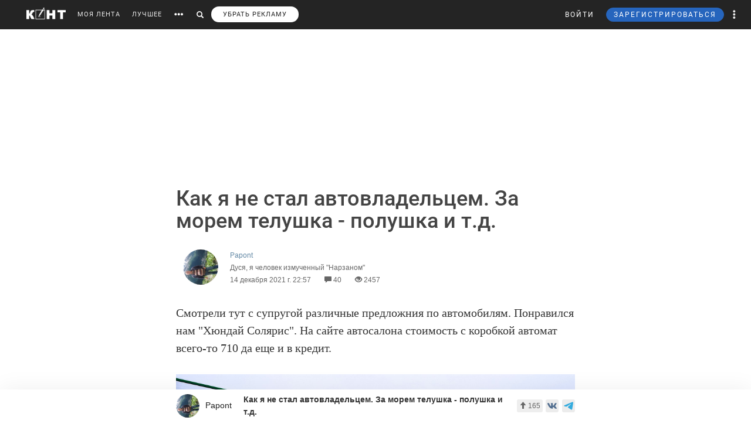

--- FILE ---
content_type: text/html; charset=utf-8
request_url: https://www.google.com/recaptcha/api2/anchor?ar=1&k=6LdKYxUTAAAAAO095-PjZUWhnP4vELdiPY33qCQe&co=aHR0cHM6Ly9jb250LndzOjQ0Mw..&hl=en&v=PoyoqOPhxBO7pBk68S4YbpHZ&size=normal&anchor-ms=20000&execute-ms=30000&cb=pnhijwkjjt74
body_size: 49334
content:
<!DOCTYPE HTML><html dir="ltr" lang="en"><head><meta http-equiv="Content-Type" content="text/html; charset=UTF-8">
<meta http-equiv="X-UA-Compatible" content="IE=edge">
<title>reCAPTCHA</title>
<style type="text/css">
/* cyrillic-ext */
@font-face {
  font-family: 'Roboto';
  font-style: normal;
  font-weight: 400;
  font-stretch: 100%;
  src: url(//fonts.gstatic.com/s/roboto/v48/KFO7CnqEu92Fr1ME7kSn66aGLdTylUAMa3GUBHMdazTgWw.woff2) format('woff2');
  unicode-range: U+0460-052F, U+1C80-1C8A, U+20B4, U+2DE0-2DFF, U+A640-A69F, U+FE2E-FE2F;
}
/* cyrillic */
@font-face {
  font-family: 'Roboto';
  font-style: normal;
  font-weight: 400;
  font-stretch: 100%;
  src: url(//fonts.gstatic.com/s/roboto/v48/KFO7CnqEu92Fr1ME7kSn66aGLdTylUAMa3iUBHMdazTgWw.woff2) format('woff2');
  unicode-range: U+0301, U+0400-045F, U+0490-0491, U+04B0-04B1, U+2116;
}
/* greek-ext */
@font-face {
  font-family: 'Roboto';
  font-style: normal;
  font-weight: 400;
  font-stretch: 100%;
  src: url(//fonts.gstatic.com/s/roboto/v48/KFO7CnqEu92Fr1ME7kSn66aGLdTylUAMa3CUBHMdazTgWw.woff2) format('woff2');
  unicode-range: U+1F00-1FFF;
}
/* greek */
@font-face {
  font-family: 'Roboto';
  font-style: normal;
  font-weight: 400;
  font-stretch: 100%;
  src: url(//fonts.gstatic.com/s/roboto/v48/KFO7CnqEu92Fr1ME7kSn66aGLdTylUAMa3-UBHMdazTgWw.woff2) format('woff2');
  unicode-range: U+0370-0377, U+037A-037F, U+0384-038A, U+038C, U+038E-03A1, U+03A3-03FF;
}
/* math */
@font-face {
  font-family: 'Roboto';
  font-style: normal;
  font-weight: 400;
  font-stretch: 100%;
  src: url(//fonts.gstatic.com/s/roboto/v48/KFO7CnqEu92Fr1ME7kSn66aGLdTylUAMawCUBHMdazTgWw.woff2) format('woff2');
  unicode-range: U+0302-0303, U+0305, U+0307-0308, U+0310, U+0312, U+0315, U+031A, U+0326-0327, U+032C, U+032F-0330, U+0332-0333, U+0338, U+033A, U+0346, U+034D, U+0391-03A1, U+03A3-03A9, U+03B1-03C9, U+03D1, U+03D5-03D6, U+03F0-03F1, U+03F4-03F5, U+2016-2017, U+2034-2038, U+203C, U+2040, U+2043, U+2047, U+2050, U+2057, U+205F, U+2070-2071, U+2074-208E, U+2090-209C, U+20D0-20DC, U+20E1, U+20E5-20EF, U+2100-2112, U+2114-2115, U+2117-2121, U+2123-214F, U+2190, U+2192, U+2194-21AE, U+21B0-21E5, U+21F1-21F2, U+21F4-2211, U+2213-2214, U+2216-22FF, U+2308-230B, U+2310, U+2319, U+231C-2321, U+2336-237A, U+237C, U+2395, U+239B-23B7, U+23D0, U+23DC-23E1, U+2474-2475, U+25AF, U+25B3, U+25B7, U+25BD, U+25C1, U+25CA, U+25CC, U+25FB, U+266D-266F, U+27C0-27FF, U+2900-2AFF, U+2B0E-2B11, U+2B30-2B4C, U+2BFE, U+3030, U+FF5B, U+FF5D, U+1D400-1D7FF, U+1EE00-1EEFF;
}
/* symbols */
@font-face {
  font-family: 'Roboto';
  font-style: normal;
  font-weight: 400;
  font-stretch: 100%;
  src: url(//fonts.gstatic.com/s/roboto/v48/KFO7CnqEu92Fr1ME7kSn66aGLdTylUAMaxKUBHMdazTgWw.woff2) format('woff2');
  unicode-range: U+0001-000C, U+000E-001F, U+007F-009F, U+20DD-20E0, U+20E2-20E4, U+2150-218F, U+2190, U+2192, U+2194-2199, U+21AF, U+21E6-21F0, U+21F3, U+2218-2219, U+2299, U+22C4-22C6, U+2300-243F, U+2440-244A, U+2460-24FF, U+25A0-27BF, U+2800-28FF, U+2921-2922, U+2981, U+29BF, U+29EB, U+2B00-2BFF, U+4DC0-4DFF, U+FFF9-FFFB, U+10140-1018E, U+10190-1019C, U+101A0, U+101D0-101FD, U+102E0-102FB, U+10E60-10E7E, U+1D2C0-1D2D3, U+1D2E0-1D37F, U+1F000-1F0FF, U+1F100-1F1AD, U+1F1E6-1F1FF, U+1F30D-1F30F, U+1F315, U+1F31C, U+1F31E, U+1F320-1F32C, U+1F336, U+1F378, U+1F37D, U+1F382, U+1F393-1F39F, U+1F3A7-1F3A8, U+1F3AC-1F3AF, U+1F3C2, U+1F3C4-1F3C6, U+1F3CA-1F3CE, U+1F3D4-1F3E0, U+1F3ED, U+1F3F1-1F3F3, U+1F3F5-1F3F7, U+1F408, U+1F415, U+1F41F, U+1F426, U+1F43F, U+1F441-1F442, U+1F444, U+1F446-1F449, U+1F44C-1F44E, U+1F453, U+1F46A, U+1F47D, U+1F4A3, U+1F4B0, U+1F4B3, U+1F4B9, U+1F4BB, U+1F4BF, U+1F4C8-1F4CB, U+1F4D6, U+1F4DA, U+1F4DF, U+1F4E3-1F4E6, U+1F4EA-1F4ED, U+1F4F7, U+1F4F9-1F4FB, U+1F4FD-1F4FE, U+1F503, U+1F507-1F50B, U+1F50D, U+1F512-1F513, U+1F53E-1F54A, U+1F54F-1F5FA, U+1F610, U+1F650-1F67F, U+1F687, U+1F68D, U+1F691, U+1F694, U+1F698, U+1F6AD, U+1F6B2, U+1F6B9-1F6BA, U+1F6BC, U+1F6C6-1F6CF, U+1F6D3-1F6D7, U+1F6E0-1F6EA, U+1F6F0-1F6F3, U+1F6F7-1F6FC, U+1F700-1F7FF, U+1F800-1F80B, U+1F810-1F847, U+1F850-1F859, U+1F860-1F887, U+1F890-1F8AD, U+1F8B0-1F8BB, U+1F8C0-1F8C1, U+1F900-1F90B, U+1F93B, U+1F946, U+1F984, U+1F996, U+1F9E9, U+1FA00-1FA6F, U+1FA70-1FA7C, U+1FA80-1FA89, U+1FA8F-1FAC6, U+1FACE-1FADC, U+1FADF-1FAE9, U+1FAF0-1FAF8, U+1FB00-1FBFF;
}
/* vietnamese */
@font-face {
  font-family: 'Roboto';
  font-style: normal;
  font-weight: 400;
  font-stretch: 100%;
  src: url(//fonts.gstatic.com/s/roboto/v48/KFO7CnqEu92Fr1ME7kSn66aGLdTylUAMa3OUBHMdazTgWw.woff2) format('woff2');
  unicode-range: U+0102-0103, U+0110-0111, U+0128-0129, U+0168-0169, U+01A0-01A1, U+01AF-01B0, U+0300-0301, U+0303-0304, U+0308-0309, U+0323, U+0329, U+1EA0-1EF9, U+20AB;
}
/* latin-ext */
@font-face {
  font-family: 'Roboto';
  font-style: normal;
  font-weight: 400;
  font-stretch: 100%;
  src: url(//fonts.gstatic.com/s/roboto/v48/KFO7CnqEu92Fr1ME7kSn66aGLdTylUAMa3KUBHMdazTgWw.woff2) format('woff2');
  unicode-range: U+0100-02BA, U+02BD-02C5, U+02C7-02CC, U+02CE-02D7, U+02DD-02FF, U+0304, U+0308, U+0329, U+1D00-1DBF, U+1E00-1E9F, U+1EF2-1EFF, U+2020, U+20A0-20AB, U+20AD-20C0, U+2113, U+2C60-2C7F, U+A720-A7FF;
}
/* latin */
@font-face {
  font-family: 'Roboto';
  font-style: normal;
  font-weight: 400;
  font-stretch: 100%;
  src: url(//fonts.gstatic.com/s/roboto/v48/KFO7CnqEu92Fr1ME7kSn66aGLdTylUAMa3yUBHMdazQ.woff2) format('woff2');
  unicode-range: U+0000-00FF, U+0131, U+0152-0153, U+02BB-02BC, U+02C6, U+02DA, U+02DC, U+0304, U+0308, U+0329, U+2000-206F, U+20AC, U+2122, U+2191, U+2193, U+2212, U+2215, U+FEFF, U+FFFD;
}
/* cyrillic-ext */
@font-face {
  font-family: 'Roboto';
  font-style: normal;
  font-weight: 500;
  font-stretch: 100%;
  src: url(//fonts.gstatic.com/s/roboto/v48/KFO7CnqEu92Fr1ME7kSn66aGLdTylUAMa3GUBHMdazTgWw.woff2) format('woff2');
  unicode-range: U+0460-052F, U+1C80-1C8A, U+20B4, U+2DE0-2DFF, U+A640-A69F, U+FE2E-FE2F;
}
/* cyrillic */
@font-face {
  font-family: 'Roboto';
  font-style: normal;
  font-weight: 500;
  font-stretch: 100%;
  src: url(//fonts.gstatic.com/s/roboto/v48/KFO7CnqEu92Fr1ME7kSn66aGLdTylUAMa3iUBHMdazTgWw.woff2) format('woff2');
  unicode-range: U+0301, U+0400-045F, U+0490-0491, U+04B0-04B1, U+2116;
}
/* greek-ext */
@font-face {
  font-family: 'Roboto';
  font-style: normal;
  font-weight: 500;
  font-stretch: 100%;
  src: url(//fonts.gstatic.com/s/roboto/v48/KFO7CnqEu92Fr1ME7kSn66aGLdTylUAMa3CUBHMdazTgWw.woff2) format('woff2');
  unicode-range: U+1F00-1FFF;
}
/* greek */
@font-face {
  font-family: 'Roboto';
  font-style: normal;
  font-weight: 500;
  font-stretch: 100%;
  src: url(//fonts.gstatic.com/s/roboto/v48/KFO7CnqEu92Fr1ME7kSn66aGLdTylUAMa3-UBHMdazTgWw.woff2) format('woff2');
  unicode-range: U+0370-0377, U+037A-037F, U+0384-038A, U+038C, U+038E-03A1, U+03A3-03FF;
}
/* math */
@font-face {
  font-family: 'Roboto';
  font-style: normal;
  font-weight: 500;
  font-stretch: 100%;
  src: url(//fonts.gstatic.com/s/roboto/v48/KFO7CnqEu92Fr1ME7kSn66aGLdTylUAMawCUBHMdazTgWw.woff2) format('woff2');
  unicode-range: U+0302-0303, U+0305, U+0307-0308, U+0310, U+0312, U+0315, U+031A, U+0326-0327, U+032C, U+032F-0330, U+0332-0333, U+0338, U+033A, U+0346, U+034D, U+0391-03A1, U+03A3-03A9, U+03B1-03C9, U+03D1, U+03D5-03D6, U+03F0-03F1, U+03F4-03F5, U+2016-2017, U+2034-2038, U+203C, U+2040, U+2043, U+2047, U+2050, U+2057, U+205F, U+2070-2071, U+2074-208E, U+2090-209C, U+20D0-20DC, U+20E1, U+20E5-20EF, U+2100-2112, U+2114-2115, U+2117-2121, U+2123-214F, U+2190, U+2192, U+2194-21AE, U+21B0-21E5, U+21F1-21F2, U+21F4-2211, U+2213-2214, U+2216-22FF, U+2308-230B, U+2310, U+2319, U+231C-2321, U+2336-237A, U+237C, U+2395, U+239B-23B7, U+23D0, U+23DC-23E1, U+2474-2475, U+25AF, U+25B3, U+25B7, U+25BD, U+25C1, U+25CA, U+25CC, U+25FB, U+266D-266F, U+27C0-27FF, U+2900-2AFF, U+2B0E-2B11, U+2B30-2B4C, U+2BFE, U+3030, U+FF5B, U+FF5D, U+1D400-1D7FF, U+1EE00-1EEFF;
}
/* symbols */
@font-face {
  font-family: 'Roboto';
  font-style: normal;
  font-weight: 500;
  font-stretch: 100%;
  src: url(//fonts.gstatic.com/s/roboto/v48/KFO7CnqEu92Fr1ME7kSn66aGLdTylUAMaxKUBHMdazTgWw.woff2) format('woff2');
  unicode-range: U+0001-000C, U+000E-001F, U+007F-009F, U+20DD-20E0, U+20E2-20E4, U+2150-218F, U+2190, U+2192, U+2194-2199, U+21AF, U+21E6-21F0, U+21F3, U+2218-2219, U+2299, U+22C4-22C6, U+2300-243F, U+2440-244A, U+2460-24FF, U+25A0-27BF, U+2800-28FF, U+2921-2922, U+2981, U+29BF, U+29EB, U+2B00-2BFF, U+4DC0-4DFF, U+FFF9-FFFB, U+10140-1018E, U+10190-1019C, U+101A0, U+101D0-101FD, U+102E0-102FB, U+10E60-10E7E, U+1D2C0-1D2D3, U+1D2E0-1D37F, U+1F000-1F0FF, U+1F100-1F1AD, U+1F1E6-1F1FF, U+1F30D-1F30F, U+1F315, U+1F31C, U+1F31E, U+1F320-1F32C, U+1F336, U+1F378, U+1F37D, U+1F382, U+1F393-1F39F, U+1F3A7-1F3A8, U+1F3AC-1F3AF, U+1F3C2, U+1F3C4-1F3C6, U+1F3CA-1F3CE, U+1F3D4-1F3E0, U+1F3ED, U+1F3F1-1F3F3, U+1F3F5-1F3F7, U+1F408, U+1F415, U+1F41F, U+1F426, U+1F43F, U+1F441-1F442, U+1F444, U+1F446-1F449, U+1F44C-1F44E, U+1F453, U+1F46A, U+1F47D, U+1F4A3, U+1F4B0, U+1F4B3, U+1F4B9, U+1F4BB, U+1F4BF, U+1F4C8-1F4CB, U+1F4D6, U+1F4DA, U+1F4DF, U+1F4E3-1F4E6, U+1F4EA-1F4ED, U+1F4F7, U+1F4F9-1F4FB, U+1F4FD-1F4FE, U+1F503, U+1F507-1F50B, U+1F50D, U+1F512-1F513, U+1F53E-1F54A, U+1F54F-1F5FA, U+1F610, U+1F650-1F67F, U+1F687, U+1F68D, U+1F691, U+1F694, U+1F698, U+1F6AD, U+1F6B2, U+1F6B9-1F6BA, U+1F6BC, U+1F6C6-1F6CF, U+1F6D3-1F6D7, U+1F6E0-1F6EA, U+1F6F0-1F6F3, U+1F6F7-1F6FC, U+1F700-1F7FF, U+1F800-1F80B, U+1F810-1F847, U+1F850-1F859, U+1F860-1F887, U+1F890-1F8AD, U+1F8B0-1F8BB, U+1F8C0-1F8C1, U+1F900-1F90B, U+1F93B, U+1F946, U+1F984, U+1F996, U+1F9E9, U+1FA00-1FA6F, U+1FA70-1FA7C, U+1FA80-1FA89, U+1FA8F-1FAC6, U+1FACE-1FADC, U+1FADF-1FAE9, U+1FAF0-1FAF8, U+1FB00-1FBFF;
}
/* vietnamese */
@font-face {
  font-family: 'Roboto';
  font-style: normal;
  font-weight: 500;
  font-stretch: 100%;
  src: url(//fonts.gstatic.com/s/roboto/v48/KFO7CnqEu92Fr1ME7kSn66aGLdTylUAMa3OUBHMdazTgWw.woff2) format('woff2');
  unicode-range: U+0102-0103, U+0110-0111, U+0128-0129, U+0168-0169, U+01A0-01A1, U+01AF-01B0, U+0300-0301, U+0303-0304, U+0308-0309, U+0323, U+0329, U+1EA0-1EF9, U+20AB;
}
/* latin-ext */
@font-face {
  font-family: 'Roboto';
  font-style: normal;
  font-weight: 500;
  font-stretch: 100%;
  src: url(//fonts.gstatic.com/s/roboto/v48/KFO7CnqEu92Fr1ME7kSn66aGLdTylUAMa3KUBHMdazTgWw.woff2) format('woff2');
  unicode-range: U+0100-02BA, U+02BD-02C5, U+02C7-02CC, U+02CE-02D7, U+02DD-02FF, U+0304, U+0308, U+0329, U+1D00-1DBF, U+1E00-1E9F, U+1EF2-1EFF, U+2020, U+20A0-20AB, U+20AD-20C0, U+2113, U+2C60-2C7F, U+A720-A7FF;
}
/* latin */
@font-face {
  font-family: 'Roboto';
  font-style: normal;
  font-weight: 500;
  font-stretch: 100%;
  src: url(//fonts.gstatic.com/s/roboto/v48/KFO7CnqEu92Fr1ME7kSn66aGLdTylUAMa3yUBHMdazQ.woff2) format('woff2');
  unicode-range: U+0000-00FF, U+0131, U+0152-0153, U+02BB-02BC, U+02C6, U+02DA, U+02DC, U+0304, U+0308, U+0329, U+2000-206F, U+20AC, U+2122, U+2191, U+2193, U+2212, U+2215, U+FEFF, U+FFFD;
}
/* cyrillic-ext */
@font-face {
  font-family: 'Roboto';
  font-style: normal;
  font-weight: 900;
  font-stretch: 100%;
  src: url(//fonts.gstatic.com/s/roboto/v48/KFO7CnqEu92Fr1ME7kSn66aGLdTylUAMa3GUBHMdazTgWw.woff2) format('woff2');
  unicode-range: U+0460-052F, U+1C80-1C8A, U+20B4, U+2DE0-2DFF, U+A640-A69F, U+FE2E-FE2F;
}
/* cyrillic */
@font-face {
  font-family: 'Roboto';
  font-style: normal;
  font-weight: 900;
  font-stretch: 100%;
  src: url(//fonts.gstatic.com/s/roboto/v48/KFO7CnqEu92Fr1ME7kSn66aGLdTylUAMa3iUBHMdazTgWw.woff2) format('woff2');
  unicode-range: U+0301, U+0400-045F, U+0490-0491, U+04B0-04B1, U+2116;
}
/* greek-ext */
@font-face {
  font-family: 'Roboto';
  font-style: normal;
  font-weight: 900;
  font-stretch: 100%;
  src: url(//fonts.gstatic.com/s/roboto/v48/KFO7CnqEu92Fr1ME7kSn66aGLdTylUAMa3CUBHMdazTgWw.woff2) format('woff2');
  unicode-range: U+1F00-1FFF;
}
/* greek */
@font-face {
  font-family: 'Roboto';
  font-style: normal;
  font-weight: 900;
  font-stretch: 100%;
  src: url(//fonts.gstatic.com/s/roboto/v48/KFO7CnqEu92Fr1ME7kSn66aGLdTylUAMa3-UBHMdazTgWw.woff2) format('woff2');
  unicode-range: U+0370-0377, U+037A-037F, U+0384-038A, U+038C, U+038E-03A1, U+03A3-03FF;
}
/* math */
@font-face {
  font-family: 'Roboto';
  font-style: normal;
  font-weight: 900;
  font-stretch: 100%;
  src: url(//fonts.gstatic.com/s/roboto/v48/KFO7CnqEu92Fr1ME7kSn66aGLdTylUAMawCUBHMdazTgWw.woff2) format('woff2');
  unicode-range: U+0302-0303, U+0305, U+0307-0308, U+0310, U+0312, U+0315, U+031A, U+0326-0327, U+032C, U+032F-0330, U+0332-0333, U+0338, U+033A, U+0346, U+034D, U+0391-03A1, U+03A3-03A9, U+03B1-03C9, U+03D1, U+03D5-03D6, U+03F0-03F1, U+03F4-03F5, U+2016-2017, U+2034-2038, U+203C, U+2040, U+2043, U+2047, U+2050, U+2057, U+205F, U+2070-2071, U+2074-208E, U+2090-209C, U+20D0-20DC, U+20E1, U+20E5-20EF, U+2100-2112, U+2114-2115, U+2117-2121, U+2123-214F, U+2190, U+2192, U+2194-21AE, U+21B0-21E5, U+21F1-21F2, U+21F4-2211, U+2213-2214, U+2216-22FF, U+2308-230B, U+2310, U+2319, U+231C-2321, U+2336-237A, U+237C, U+2395, U+239B-23B7, U+23D0, U+23DC-23E1, U+2474-2475, U+25AF, U+25B3, U+25B7, U+25BD, U+25C1, U+25CA, U+25CC, U+25FB, U+266D-266F, U+27C0-27FF, U+2900-2AFF, U+2B0E-2B11, U+2B30-2B4C, U+2BFE, U+3030, U+FF5B, U+FF5D, U+1D400-1D7FF, U+1EE00-1EEFF;
}
/* symbols */
@font-face {
  font-family: 'Roboto';
  font-style: normal;
  font-weight: 900;
  font-stretch: 100%;
  src: url(//fonts.gstatic.com/s/roboto/v48/KFO7CnqEu92Fr1ME7kSn66aGLdTylUAMaxKUBHMdazTgWw.woff2) format('woff2');
  unicode-range: U+0001-000C, U+000E-001F, U+007F-009F, U+20DD-20E0, U+20E2-20E4, U+2150-218F, U+2190, U+2192, U+2194-2199, U+21AF, U+21E6-21F0, U+21F3, U+2218-2219, U+2299, U+22C4-22C6, U+2300-243F, U+2440-244A, U+2460-24FF, U+25A0-27BF, U+2800-28FF, U+2921-2922, U+2981, U+29BF, U+29EB, U+2B00-2BFF, U+4DC0-4DFF, U+FFF9-FFFB, U+10140-1018E, U+10190-1019C, U+101A0, U+101D0-101FD, U+102E0-102FB, U+10E60-10E7E, U+1D2C0-1D2D3, U+1D2E0-1D37F, U+1F000-1F0FF, U+1F100-1F1AD, U+1F1E6-1F1FF, U+1F30D-1F30F, U+1F315, U+1F31C, U+1F31E, U+1F320-1F32C, U+1F336, U+1F378, U+1F37D, U+1F382, U+1F393-1F39F, U+1F3A7-1F3A8, U+1F3AC-1F3AF, U+1F3C2, U+1F3C4-1F3C6, U+1F3CA-1F3CE, U+1F3D4-1F3E0, U+1F3ED, U+1F3F1-1F3F3, U+1F3F5-1F3F7, U+1F408, U+1F415, U+1F41F, U+1F426, U+1F43F, U+1F441-1F442, U+1F444, U+1F446-1F449, U+1F44C-1F44E, U+1F453, U+1F46A, U+1F47D, U+1F4A3, U+1F4B0, U+1F4B3, U+1F4B9, U+1F4BB, U+1F4BF, U+1F4C8-1F4CB, U+1F4D6, U+1F4DA, U+1F4DF, U+1F4E3-1F4E6, U+1F4EA-1F4ED, U+1F4F7, U+1F4F9-1F4FB, U+1F4FD-1F4FE, U+1F503, U+1F507-1F50B, U+1F50D, U+1F512-1F513, U+1F53E-1F54A, U+1F54F-1F5FA, U+1F610, U+1F650-1F67F, U+1F687, U+1F68D, U+1F691, U+1F694, U+1F698, U+1F6AD, U+1F6B2, U+1F6B9-1F6BA, U+1F6BC, U+1F6C6-1F6CF, U+1F6D3-1F6D7, U+1F6E0-1F6EA, U+1F6F0-1F6F3, U+1F6F7-1F6FC, U+1F700-1F7FF, U+1F800-1F80B, U+1F810-1F847, U+1F850-1F859, U+1F860-1F887, U+1F890-1F8AD, U+1F8B0-1F8BB, U+1F8C0-1F8C1, U+1F900-1F90B, U+1F93B, U+1F946, U+1F984, U+1F996, U+1F9E9, U+1FA00-1FA6F, U+1FA70-1FA7C, U+1FA80-1FA89, U+1FA8F-1FAC6, U+1FACE-1FADC, U+1FADF-1FAE9, U+1FAF0-1FAF8, U+1FB00-1FBFF;
}
/* vietnamese */
@font-face {
  font-family: 'Roboto';
  font-style: normal;
  font-weight: 900;
  font-stretch: 100%;
  src: url(//fonts.gstatic.com/s/roboto/v48/KFO7CnqEu92Fr1ME7kSn66aGLdTylUAMa3OUBHMdazTgWw.woff2) format('woff2');
  unicode-range: U+0102-0103, U+0110-0111, U+0128-0129, U+0168-0169, U+01A0-01A1, U+01AF-01B0, U+0300-0301, U+0303-0304, U+0308-0309, U+0323, U+0329, U+1EA0-1EF9, U+20AB;
}
/* latin-ext */
@font-face {
  font-family: 'Roboto';
  font-style: normal;
  font-weight: 900;
  font-stretch: 100%;
  src: url(//fonts.gstatic.com/s/roboto/v48/KFO7CnqEu92Fr1ME7kSn66aGLdTylUAMa3KUBHMdazTgWw.woff2) format('woff2');
  unicode-range: U+0100-02BA, U+02BD-02C5, U+02C7-02CC, U+02CE-02D7, U+02DD-02FF, U+0304, U+0308, U+0329, U+1D00-1DBF, U+1E00-1E9F, U+1EF2-1EFF, U+2020, U+20A0-20AB, U+20AD-20C0, U+2113, U+2C60-2C7F, U+A720-A7FF;
}
/* latin */
@font-face {
  font-family: 'Roboto';
  font-style: normal;
  font-weight: 900;
  font-stretch: 100%;
  src: url(//fonts.gstatic.com/s/roboto/v48/KFO7CnqEu92Fr1ME7kSn66aGLdTylUAMa3yUBHMdazQ.woff2) format('woff2');
  unicode-range: U+0000-00FF, U+0131, U+0152-0153, U+02BB-02BC, U+02C6, U+02DA, U+02DC, U+0304, U+0308, U+0329, U+2000-206F, U+20AC, U+2122, U+2191, U+2193, U+2212, U+2215, U+FEFF, U+FFFD;
}

</style>
<link rel="stylesheet" type="text/css" href="https://www.gstatic.com/recaptcha/releases/PoyoqOPhxBO7pBk68S4YbpHZ/styles__ltr.css">
<script nonce="Pbz5TtVQ3pyo3KFUYDEyTw" type="text/javascript">window['__recaptcha_api'] = 'https://www.google.com/recaptcha/api2/';</script>
<script type="text/javascript" src="https://www.gstatic.com/recaptcha/releases/PoyoqOPhxBO7pBk68S4YbpHZ/recaptcha__en.js" nonce="Pbz5TtVQ3pyo3KFUYDEyTw">
      
    </script></head>
<body><div id="rc-anchor-alert" class="rc-anchor-alert"></div>
<input type="hidden" id="recaptcha-token" value="[base64]">
<script type="text/javascript" nonce="Pbz5TtVQ3pyo3KFUYDEyTw">
      recaptcha.anchor.Main.init("[\x22ainput\x22,[\x22bgdata\x22,\x22\x22,\[base64]/[base64]/[base64]/ZyhXLGgpOnEoW04sMjEsbF0sVywwKSxoKSxmYWxzZSxmYWxzZSl9Y2F0Y2goayl7RygzNTgsVyk/[base64]/[base64]/[base64]/[base64]/[base64]/[base64]/[base64]/bmV3IEJbT10oRFswXSk6dz09Mj9uZXcgQltPXShEWzBdLERbMV0pOnc9PTM/bmV3IEJbT10oRFswXSxEWzFdLERbMl0pOnc9PTQ/[base64]/[base64]/[base64]/[base64]/[base64]\\u003d\x22,\[base64]\x22,\x22aAHCtVRxw47Ct3obwqMKw4bCpg/Dn8KhTB89wrsHwo4qS8O1w7hFw5jDqsK8EB8McVoMdigeAz7DtMOLKURSw5fDhcOrw7LDk8Oiw7B1w7zCj8OMw6zDgMO9NWBpw7dQFsOVw5/[base64]/DjMOiwqVreMO4KCdZNMKtcUhfwqwxwonDkGRUWnbDgDzDkcKdMsKOwrnCsHRkXcOcwoxucMKdDS3Di2gcA3gWKmPChMObw5XDiMKuworDqsOFccKEUm4bw6TCk0tbwo8+csKve33CpMKMwo/Ci8O6w6TDrMOAHcKFH8O5w4zCsTfCrMK4w6VManp+wp7DjsOxcsOJNsKuHsKvwrgyKF4UYQBcQ2DDlhHDiGzCncKbwr/CtGnDgsOYYMKhZ8O9ERwbwro3NE8Lwq0owq3Cg8OCwohtR2/Dk8O5wpvCqEXDt8OlwqxfeMOwwrZEGcOMVwXCuQV8wr1lRn7DqD7CmTXCisOtP8KmIW7DrMOswqLDjkZ4w6zCjcOWwqHCuMOnV8KWDUldKMKPw7hoCxzCpVXCt2bDrcOpNXcmwplsQAFpf8K2wpXCvsO+UVDCnxE9WCw8EH/DlWsiLDbDuXzDqBpaHF/Cu8O+wpjDqsKIwqLCi3UYw6bCpcKEwpc7DcOqV8Khw4oFw4RCw4vDtsOFwphYH1NKQcKLWioow755wqFTfileaw7CunjCpcKXwrJdAi8fwqjCusOYw4oMw5DCh8OMwrUgWsOGdnrDlgQJUHLDiHrDhsO/wq0owqhMKRpBwofCnjxfR1lXWMORw4jDsDrDkMOADcORFRZMeWDCiHzClMOyw7DCuRnClcK/MsKuw6cmw5bDjsOIw7x7BcOnFcOCw5DCrCVnJwfDjBHCoG/DkcK1eMOvIQo3w4B5LGrCtcKPOcKOw7clwpscw6kUwoPDv8KXwp7Ds00POU/[base64]/wqBvV8Okwq/CuQwrwocJThtEwqDCuVPDvcKWXMOHw4zDnToBeBjDrWNjfU7Dj3tew6YORcO7wqNRfMKQwqwdwpo/GMKQWsKzwqDDtcKmwrwhC1nDrALCsEUtZ2wNw5pPwoTCiMKjw5YYR8O3w73ClC3CjwvDuFnDjMKVw59Lw5jDqMOqQ8OkMMK0wp4rwoQNaCvDksOSwpfCs8KhKUnDnMKgwpLDhBM0w4QCw5Afwo5nOUB/[base64]/[base64]/bcOeCjPCnMKYelfCq1wMC8KiK8ODKcK8w6Fnwp84w5RVwqdyIEFdLi3CtCAJwo3DhcO5dxTDo1/DvMO4wrk5woDDgFTCrMOFMcKAYQURNsKSeMKJNGLDrl7DrwtoIcOEwqHDs8K0wrvCkzzDj8O7w5LDhE3Ctxpvw4cow6c1wo5kw6vDuMKlw4nDj8KVw4ksWx8xK3zCn8O/wqQRccOVTWsCw6k6w6PCosK2wq0Sw7N0wqjClMK7w7bCncOUwo8DCU3CombCkQAQw7glw7tuw6bDnEQSwp0LTcOzS8Oxw7/CqQJqA8K/GMOxw4Vrw7oIwqcgwqLDkwAbwqVMbTxjdcK3YsO6wpvCtFwubsKdIG1SDFx/KUITw4DCrMKZw6dww4Jvch86a8KJw4FGw58MwqbCuS9kw57CgksgworCmx0YAyIWeChlSgJkw4c1b8K3ScKHGzDDiXvCp8Kmw5o6aAvDumprwpXCpMKlwqXDmcKnw7fDjMO5w7Arw5jCoRvCvcKmZsOUwqlVw7pnwrleOMORY1/DmzlQw7rCg8ONZ3fCpxBqwq4vM8Odw5PDrGbCg8KmaD3DisK0eX7DqMOSECDCrwbDjUUNbMKKw48Aw6HDoj/ChcKNwo7DgsKkesOFwphIwo/DgsObwrBgw5TCkMKvd8O6w4A4ScOCVSRCw5HCs8KPwoYnPVXDqmTCqQQlVgpqw7TCtsK8wqrCo8K0eMKvw5XDuF8QDsKOwo9jwozChsK8DgHCgMKiw5TCvQcvw4XCoRpTwq81A8Knw44eKMOqZsKvAcOkCcOLw4fDpjnCvcOFQ0YoEGbDvsO6dMKHMVEbS0MUw6Z/w7VKWsOzw5JjVBRiJMO3QMOMw5PDvyXCjcObwqDCtgTDow7DpcKNGcOdwoJNacK8dMKcUjrDpMOlwrXDo2J7wqLDuMKPRWzDocKUw5PChijDk8KwfGgTw5dhDMOUwpUmw7vDuTzDmBEUecOHwq4iOcKhTxPCqSpBw6/DusOOM8K2woXConjDhcOyIgzClwzDi8OZPMKdfsOvwrTDicKfDcOSwqrCicKxw4vCoBvDj8OkUBJRehXDumIlw71AwqU/wpTCjWtrcsKtOcOJUMOAw5QtG8Owwp/[base64]/[base64]/[base64]/FsOLw4HDnXfCpjMYQUbDvsOLwrbDn8O1FyvDvMK4wo3Cg312f0fCiMOCIMK4MknDpcOiA8OBakzDi8OYXcKSYA7DjcKMMsOcw6o1w7BZw6fDs8OtHsKawo8mw5BnTUHCssKudcKNwrHCv8OhwoJkw4vCucOhYRkIwqzDnMOcwqNQw4/CvsKDw7gRwoLClV7DuF9CMh1Tw70zwp3CsXvCiRfCjkBoM1Z4XsObWsOVwrrCiHXDiy7CncOAXX8sXcKndwMdw44zd2QLwqgWwobCicKHw6XDpsOTfHBRw6rCgMOww4haCcK7GgbCq8ORw60zwpMKZSDDhcOYJTNaJA/[base64]/CsFHDnMKHwqUTHipWwrXCqcKgw6DChwJtCmxLHEXCkcKawpfCvMOEwoNcw5Erw6TCvsKaw6BWWBzCqkvDvTNXb3TCpsK/MMKiPXRbw4fDpFk6UQrCuMKHwpwYUsO4axVkHEdLwoF9wo/CosO7wrfDqgQ5w5fCpMOWw6HCuzwxGzBGwrbDkl5XwqoOMMK5QMOPbjFtwrzDrsOEVBdBTCrCisOUTyDCoMOkRGpIaAMzw6hWK1/CtsKkYMKOwqdqwqfDk8KZPULCvkRZdjRLB8Krw6TDtHXCiMOWw6oVfmdLwotFLsKQXsOxwqRHalMSccKvwo0jOltRPAPDny7DvMOxGcOpw54aw5xISsOWw603AcOzwqo5PAjDkcKOfMOPw7LDjsOCw7HDkjTDscOswo95D8OXc8ORYAbCkjXChMKWBk/DjcKCNsKVGEDCncO9DiIZw6XDvsKRAMOcHE7CkhfDisKZwpPDmUZPZnM6wpdYwqcsw4nCnGjDvsOUwp/DrwEQIzITwp0uUBA0UD3CmcKRGMOoIFdPBiDDpMKtE3XDmcKxW27DqsKDJ8OawqsDwpwfdjfCp8KVw7nCnMOhw7rDrsOGw4PCm8OQwq3CscOkbMOCQSDDgHbClMOkS8OEwp4FSwt0Ew3DlAo+Xk/Cph8Mw6kwQHx1LMOewoTDrMKuw6vCvnPDqX/CiXR/QsOAVcKxwolyCk3CgXV9w7B0wqTCjiRzwoPCpCnDi1ovSDHDowHDsiVew7oUZcKLH8KnD2nDpMOBwrDCt8Kiwp3CksOwJcK5OcOpw4c4w47DjsK2woNAwo7DvMK/[base64]/DvsKow6EybcKqwr1mMg9nw6XDrzNCZXcde8KlXMKZVjDCi2jClm4kHDkZwqvCg2BJdsKHDMOgdlbDoQFaLsK9wrU/aMOLw6phRsKfwrXClWYvTFV1Oh4FSsKGwrfCvcKjSsKfwooVw7/CrSvCuRdSwozCm3bCgcKLw5gewqzDlFXCgE19wqwHw6vDqggwwpt4w6bCj0XDrjIRDj0FWT4qw5LCicOVc8O2QmRSfMODwrDDicO7w6XCtsKHwookLTzCkhoGw4UoZsOBwpvDh33DgsK7wrkzw47CkMKsex/CuMKyw47DpmN7K2XCjMK+wpF4AmtRVsOTwojCusKVC1kRwoDCqsOrw4jCksKpwqIXLcOtQMOew4EWw5XCvUUsezxyRsO+YnDDqsKLa35xwrLCmcKHw4wOCB/CsT3CsMO6KsK6ajrCnzFiw540VV3DocOaQsK9B0xxTMKAF0lxwrwwwp3CssO7SjbCnVsawrjDjsO2w6Aewo3DusKFwqHDl0DDlxtlwpLCncOTwoQAJ2dqw793w4AMw7zCoW9Ad1vDiAXDpzV8DAQ/bsOaXWMCwo1FYCV6QzzCj3gkwojCnMKAw44xKgnDk1A9wqwbw53CuRVoRMK+bRxXwo5XDcOfw7kQw6jCrlUiwqvDhsOnBR/[base64]/DlMKOKMOUYQNYdcO2YxRicxDDssOSOMOrQcOsXMKnwrjClcOUw6ITw70gw5/Cm2teeVt8wprDlMKuwrRIw44AUmMzw7DDu1rDucKyT1rCjMObwr7CtCLCn2PDncK9c8KeH8OhZMKTw6J4wphZSWzCocOuacKvKiRNYMK/I8Kxw5HCmcOsw4Ifd2PCgMO3wo5vVsK0w5DDt1DDsnF4wqRxwogrwrTCu31Aw7rDunfCjsKfZ1sqaFouw6/DnUIvw5REPh80WXlkwqR0w6HCgTbDvirCr0Rgw5oUw5QlwqhzZsK5fGHDoBvDpsKIwogUDE1Xw7zCt3InBsOKaMKBfsKqE0EoC8K5KTcJwpEowrFjVsKYwrnCvMKPR8O8wrPDjGRzaA/[base64]/[base64]/CnCt0chLCkGTDu8KZRRnDkFp0w6HCnsOOw7zDjmV6w6hiDkvDnhJZw5TDlMO0AsOzQxozH1/CuRzCrMOPwonDpMOFwrXDoMOxwqN0wrLCvMOUDDB4w49WwqfChS/DkMK9w5ghQMOFw68eM8KYw51cw4UNEX/DosK9O8OtcMOZwprCqMOkw6BVIXk8w4rCvVdlaHLDlcODOQF0wp/DgsK9w7JCYMODCUgcM8KfWcO8woHDisKTPsKQwp3Dh8OidcKTFsOuHDRjw6tJaGU/[base64]/DiUvDscOGUhfCgDTCs8O0fMK6w4gFI8KyLS3Ch8Ktw7HCghjDh2vDjzkJworClBjDmMOjbcKISRtdQnzCjsKuw7luw4powoxTwonCo8O0esOoTMOdwrE4S1MDDsOOEmkqwrZYB14nw5oPwqRZFgE4CFlXw6TDujXCnE/DpMObw60tw4fCmzvDjsOIY0DDkWt5wofCph9FbyjDthdEw6bDtwA6wqfCp8Ksw5DDsVHCiQrCqUJRaDY+w7TCqxgfw53ClMODwp7Cq304wqRaDinDljJkwpfDqMO1CQnCocKzUS/[base64]/[base64]/Y8KkHn5nd2LCmMOzw4fCt8KqwrPCqHzDszIdwrE6BcK5w6TDuGTCgMKpRMK/XATDocOUVm9YwpDCr8K3f0rDhCEQwojDuW8OFXF2JUhDwpBDZ21kw53CrhlIUGLDm2fCncO/wqVfwqrDj8OsRcO9wpUUw7zCtBRrwobDuUTCljwlw4diwoZ2bsKnLMO6fcKKwplAw6PCpH5cwpfDrE9Bw5F0w7FlNMO4w7otBsKFIcODwpduKMK4BTfCs0DDlMOZw4oRBcKgwpvDr3HCpcKHUcKiEMK5wogdCSN/wrFCworCjcOXw5J+w4Qpa1k4AwHCt8KWbMKcw4fCvMK7w6ULw7sJCcOIOHjCu8Kbwp/Cp8OYwrYnH8K0Yh3CncKBwqLDoVZeMcKVLyrDnFXCu8O3P0EVw7B7OcO0wr/[base64]/DvsKiw4fCpCJ2NEsHw5cLw6jCpU9fE2HCo1PCrcOYwoDDsjLChMOOKzrCjsOnbwbDjsOlw6s/f8KVw57Cu0vDmcOdYsKJPsO9w4LDjVXCtcKnWMKXw5zDqRVNw6BbacO8wrfDt1wHwr41wrrCnGbCsSQsw67Cq3HCjz5ITcK2IhXDukVpZsOaCl9gW8KIHsKOFRHClwTClMOuGGwFw79wwrxEAsK0w4rDt8KmdnHDk8OOw6ZSwqwjw5spSDfCuMO5wqY5wo/DqSbDujbCv8OxDsKHTiY+YjxMw6HDhBEwwp3Dg8KEwp7DsDlKLxTCi8O5AcOXwoFDWnwqTcK7LMOGACZqY3bDu8KnWlJ/wqpow6wkPcKjw7jDr8OHMcOSw4EAZsKZwqTChULDlRAlHWNUDsOyw7ZIw5R7Vw4Yw5vDjRTCtcOgA8KcQRvCrsOlw4o+w5pMYMOCCi/Dk37CmcKfwpd0HMO6S2VWwoLCncOWw78Zw5PDjMKnSsKwDRVTwqlbL2h+wptwwrvDjg7DkTDClsKPwqTDvcK4cTLDh8KFSWFEw67CgTkSwocgQCtgw77Dn8OJw6zDnMK3YcKHwonCqcO3QsOHVsOpBcOVwq1/bsOPPcOMF8OWRTzDr37ChTXCp8O8HUTClcKzXwzDhcOZEcOQUsKGNcKnw4HChh3Cu8OcwqcOT8K5UsOYREIUYsK7w7rCqsOiwqMBwp/Dt2TCnsKcHnTDvcK2aABAwoTDqMObwpRBwpTDgTvCisOMwrwbwrHDrMO/KcKFw5FiflwtVi/DrsOvRsKVwprCoSvDpsKWwqnDoMKgwrLDlHY/OB7Djw7DuFhbDBYYw7EPEsKeSlF+w5bCji/Dhm3CnsK3OsK4wp8Ef8Ocw5DCjljDiHcYw67CocOiY01aw4/CiUFgJMKsKk/CnMO/NcOow5gcwoEpw5k7w5zDs2HCi8O/wrB7w7XCqcK1w5lfWjnChAPCh8Osw7dww53CtE/CoMOdwrLCmyN+Z8KRwqxbw5gaw5c1cwDDsE9FYmXCmcOXwr/ChVFHwqMZw5IBwoPChcOTZcK8B3vDn8OUw7LDsMOxIMKzWAPDk3djZsK2cllGw4bDjW/DpsOawrB/[base64]/DicKKRMOWwq/ClsKMwrEnRyjCtHnDvx5Zw5B1UMONwotSEMOCwrUCVcKfJcOGwrAnw6RoXD/CmsKyZAnDtQXDozPChcKtJMOdwr4OwrjDhD5IMj0Aw6Ngw7IHRMKrL0nDjBZEWnbDvsKRwrt4UsKGVsK8w5ovQcO9wrdKOn4QwozDrcOfMVXDocKdwqfDgMKbDBhVwrg8IA1JKz/DkBdyRnFSwoHDgWgZK3lWRcKGwqXDvcKbw7vDlmpbSyvCqMKUDMKgN8O/[base64]/[base64]/R8OyUG7Cj8KOCBMeMcOwYGnDvMKUZ8KQwq7CvyNQwpLDkGojYcOFN8OlBXt9wq/DiRZ6w7IaNBY3PFYHF8OIQgA+w7g/w5zCgyoYQiTCshjCjMKXdXQow5FtwoxNLMKpBUh/[base64]/Dr8O5QsOpwrHCmkM8wp5hXcKqw4fDgsOMGHcvw4fDgFzCnsOyHk/Dt8OvwqvDlsOqw7LDhT7Dp8K6w4rCn0ArNW1RYBBsIMKtHlU0ZQBZCAvCp3fDomFxw5XDrygnesOSw48dw7rCiwPDhyjDo8KYw6o4EX5zesKNREXCs8ODXV7Dm8OHw4ITwoMmJsKrw5xqXsKscGxBGcOAwpDDuDc4w5XCrj/DmEDCvlvDucOlwrdaw5rDoyPDoQxqw4E5wqTDhsOawqhKTnLDjMOAW390Q1NmwpxIH1rClcOjaMKfKkdgwrZswplKHMKSV8O/woTDl8OGw4vDvj1mf8OMBHTCuFlUCxcgwqBcbVZUe8K+O0NHb0YTXF1ZEAIAGcOvQwRawrfDgE/DpMKlwq4Vw73DpUHDuU9qdcKIw6nDhFsHIcOnK1TCt8O3wo0nw4/[base64]/Csgcsw7/DnnM3w4Fiw7/DrTMRfsOaH8K+GcKUbMO3w4BeKsOqBDDDgcOKH8KVw6wqLm7DrcK6w53DginCsXYLVkRxHHkpwpDDpkvCrRXDtcOlFlTDrRnDmUzCqirCk8KtwpEDwpwbX2AswqvCg3cew67DsMO/wqjDn0Ruw6LCp3cwcHN9w5kzYMKGwrHCpGvDoVbDssOyw7EcwqJtRsOrw4HCvSRww4gII30+wqxYKyRjVk1QwrF1FsK8HsKEQ18RW8KxRgDCtWXCoDLDiMO1woXDtcKnwoJOwpAzc8Obc8OuBxR7wosMwpNMKBbDmsOlLVAnwpPDkWHCoQ7CgV/[base64]/Cm0IPesOPwqpkw59/[base64]/DizPCrXk4w7BLwobCrzPDgcORbHPCulLCncOfwrLDn8KQMW/Ck8K8w7spw4HDrsKrw5nCtQpWBCBfw6xMw68jEi7Cjz4jw63CtcOXMykAR8K/wp7CtHcWwoJ8dcOHwr8+ZnrCmFvDh8OQSsKmS2AgEcKvwo42wp/CkRouV1wxIX1Rw67DpggzwoAjw5pDHn3CrcOTw57CgFtGYMKTOcKZwocOP0dgwrg5IcKhSsOufil5Yi/DtMKvw7rCj8OGZ8Knw47Ctgd+wo/[base64]/WRvDqlYVGsKVwrjCrnvDo8KOMC0aJR/CqCNxw6xCTsOrw4rCoQR6wrpHworDmS3DqU7CgWbCtcK2wpNjZMKHDsKLwr0tw5jCsTnDkMK+w6PDsMOCVcKTWsOKGTAwwqLCjTvCnCHCl1xlwp9Sw6fCjsO/w5B9FcKxdcOLw7rCpMKKQsK1wp3ChgPDtn3CixPDmFUow6YAXMKEw7E4E1tzw6bCtFxHAGPDpxTDscO3f0Mow4jCoHvChHpzw6IAwoLCosOdwr9VYMK5P8K8RcObw71xwqHCnxhNAcKtFMKkwo/[base64]/DsXXChcOTIsKGcBLDjsK3AcKHwpUMDV8JEsKlZMO5eVMPKnDDvMOHw5DCpcOOwrpzw7IeCnfDkGnCgBPDssOdwpfCgFUpwqUwdwE/wqDDqhfDunx5L1bCrABow6PCg1jCpsK4w7HCsB/CpMKxw6Fgw7MMwqpvw7nDlsKNw7TCpz5zSS8oVAkww4fDsMOzwozDl8Ktw7HCih3CvzVoMSZ/a8OPP2nDhXFBw6nCgsOaMsO/wqUDB8OLwrLDrMKRwqQlwozDvMOXw5XCrsOgaMKNPz3Cr8KVwovCox/DimvDv8OqwrTCp2dbwqVvw4ZHwrvClsOhJgMZYj/DisO/aBTCvsOvwoXCnVxvw4jDnQvCl8KiwofCllfCgGk3BQEzwonDpx/ClGVET8OiwocgRzXDtA4oQ8Kbw4HDiVRxwp3Dr8OPZSbCo03DqMKKbsORaXnChsOpGjQMZHEefkREwo3Coi7CrjMZw57Cqy3CjWRRBcONwrrDgBrDuVw3wqjDi8KFIVLCicKjWMKYJWA0a2vDrw5fwroNwrTDgx/Dnx4tw67DiMK9c8KLEsKpw7LCncK6w6d+DMOoLMKyAFfCrRrDpX40Dj7CrcOGwoZ3YSohw7/[base64]/ChcKJOglqwox6w4LChm1Qw7BwPDBABMKrPA/[base64]/DjSUycEfDrcOmw4rDvcK/wrTCtUFQZlzCgFt9e8KZw5LCi8OwwpnDuVzCjBAFaWIwBUt8dFHDiG/Ch8KnwpHCm8O5NcO3wqzDr8O1anjDtk7DmnPDn8O4C8OCwqzDgsKYw6nDhsKBGWZvw79+w4bDvVdUw6TCosOVw4Yrw6piwrbCjMK4UyLDmVPDucODwqEow7QdfsOFw7HCkFPDlcO4w7bDhMOmVh7Dt8OIw5jDsTHCjsK6AG/Dil4Qw5TCqMOnw4E5EcKgwrLDkG1jwq4mw7vDgsO/[base64]/RsOiwqZiw4EPw5zDv8OSHhAyJmDCmcKYw5fCg1zCt8OjQsKJVcOMR0LDs8OoW8O7Q8Knfy/Doy8PaXTCr8OCDcKDw6PCgsKyN8KMw6hfw6IAwpjClAFzSx7DpGPCmhNXDMOWXMKhdMOwG8KeIMO9wrUHw6DDv2zCl8OcbsKTwqfCr13CtsOmw54sdlUQw6sawqzCvCfChD/DmTI3ZMOBNcONw414IMKfw6NFaRjDvilGwq/[base64]/[base64]/CgsOndsKSwpDCh8O6WEcnCVIufMK/EMOYwpzDjkrCsjM1wo/Cs8Kpw5bDqQjDm3nCnRLCtHjCsVY2w74fwpYCw5FWwq/DhjQSw45aw77Ci8O0BsOCw78MdsKww47DmT3ChH8CbFJLIcOFRFLDk8O4w5wmVhXDkcODcMOKBk4uwocHHH0mH0MXwoQmEn0fw5gvw71BQ8Odw4pIf8OKwrfCl1N/acK+wqPCt8OUTMOqYMOZSnvDkcKZwocEw69YwqRHY8OkwoxFwpTCu8KQDMO6bHrCv8KjwrHDlsKYacOPBMO7w4QtwrAwYGIXwrvDpcORwoTCmx3DisOLwqZ2w5vDmmnCmBRfEsOPwqXDuhR9CUnCsnI3EsK1A8KoJcKhDxDDmBBNwqPCgcOHFW7Cg3IzWMOJG8KBwq0/XHrCuidSwrbCjxp9wpnDqQoKDsOiUsOiQ3bCicOew7vDmXnDl2AZPcOZw7XDpMOeIR3Ci8KWK8O/w687eF/[base64]/Dg0YbwrsVw7jCizPCkQjChiLDicOLZMKkw41mwqM0w5Q0J8KwwoXChUtGQsKCfnjDq3PDk8OxLg/CsSFJFh10Q8KCBi0pwrU6wpbDiHxgw5/Dn8K7wpvCphcLVcKEwoLDqsKOwr97wpBcLFgbRRvChyXDki7DvE/[base64]/chvDiWjDrcOQC19uaXELworDmGzDtXbDqDjDq8O9GsO8AMObwo3Cj8OATzpOwrTDjMOiTC8xwrnDusOPw4/DrMKya8KhVFlbw6sHwosTwo7DhcOzwoUSIVjCl8KLw61abSkrwrEuK8KFQCfCghhxdWxOw7BrTcOGUMKSw6Yrw4BRDsK5Wy5ww69dwo/DkMK7AkF9w4DCvsK6wr3Dn8OyM1zCuFRuw4nDnDMQY8ObNWIbSm/CnA7CljVkw4w4G3huw6QsWsKWdAZkw5bDuwfDuMKrw6ZZworDtcOFw6LCsCJEFMK/wp3CtcKnYMK9cB3Cgw/DoWfDu8OKUcKhw6QYwpXCthwUwpJ4wqXCrTsUw5zDql3Du8OSwqnDpcKQL8K+BHNzw7jDuQMjEsKxwq4JwrMAwphULhUOUMKqwqRIPTVBw59Jw4DCm3sQZMOkWT4MfljCm1zDvh8GwqIuw67DnsKxOsOCfypFbMOjYcK/[base64]/CjMOpYcOiWUh+wonDvmLCsncjBcOjw6B6VcOjTFNjw5wvfsO9IcKUWMODB2Iewp4OwoHDrMO/wpzDrcOKwq1KwqvDvsKLT8O3Q8OKJ1XCkmnDpk/Cv1oEwoDDocO+w45YwrbCi8OAAMOlwq18w6PCtMKlw5XDtMKcwprCoHLCtDbDk1sbKsK6IsKBcxdzwqtXwqBDwqLDusOWKljDs39MP8KjPQPDozAOAsOGwqXCpsOJwrHCk8ORL0TDocO7w603w5fDjXTDrCs6wp/DqSwfwrnDm8K6UsK5w4jCiMOBADU8w43CsE44a8Ovwp0TSsObw50YfmJyJcOrSMKxSGHCpy5fwrx8w4nDkcKWwqoja8O0w4TCjsOFwo/DmnHDsWtnwq/CksKywrHDrcO0bcKjwqkLAHdPSMKYw43CgyULGBrCvsOmaytBwojDjzhEw65gbsKjdcKrOsOAQzg2N8Orw6TCkhEfw4YIbcK5wqQwLknCqsOXw5vCn8O4ZcKYUQnDinVuwq0+w5x+PijCj8KLIcO1w54PPcO4MH7ChcOew73CqyYUwr9vSMKbw6l3UMKUNE9Fwrx7wr/[base64]/w5RxwrPDoMKpwrYbw6LCpWLDk8K6wq/DsxbDrnEjw5UiDGvDj0Mfw7LCrEHDn0zCpsO5w5vDi8KRDcKbw79Ewpg2KiFMXlVmw49FwqfDtmrDj8Osw5fCm8OmwoLDnsOfKGdcHWFGL0pRO0/[base64]/Co0ZxSTliw6vCpDoAw6lwEcOnGcO8IwokHRhmwpTCiXlnwrPCt1XCl13DosKkcV/ChBV2IsOLwqtaw4gZJsOdT0gaYsOqcMOCw4wVw5k9FjBIU8OVw5nClcOzA8KZOz3ChsOkJMKewr3Cs8O3w4USw5jCm8OxwppzUREnwpzCgcOhaWPCqMOSW8OMw6IPdMOoDkVfcSjDnMKUVMKAw6XCgcOafS/ClCfDkSjCkD11Y8KUCcOew43DsMO1wrNGwqdMfH1NNcOBw48yGcO7cArChcKsQxbDsjA/eG5GJ3zCtMK/woYPUCTCisKAZRnDiyfCocOTwoAgCsKMwrbCncKxM8OLQFPClMKhw4Yow57Cp8Kpw5DCjW/[base64]/CtjHDncKtw6sULRcESUrDqsK6E0Z0KMKCZjTDicORwpzCqCkhw5TCnGjCvlrDhwBDEcOTwqHCkk8qwpPCrzZqwqTCkFnDhcKEf24fwq7Ch8KUwo7DuxzDr8K8EMKUSloSLTJGR8OIwonDlGV2RBjDuMO+woHDsMKGS8KNw6dSTxfCrcOQTwsUwpTCncO/[base64]/Ds0QMaMOBwqBBPhfDtUEgB8OkbMKBw4xlwqdKwrVZwpnDtMKUKcOwUsK+w5HCv0bDlHw8wpbCjsKTLMKZYsO4U8Omb8OKC8K8XMOXPzMBfMOJOFg3Mlshwop/[base64]/RsK3KMOxw6bCsDwOw5/[base64]/DssOEwrzDvsKVOEDChnopRW50CBIfwo5qwq8Uwr1hw71vAh/CmB7DhcKpwoVDw6RMw47DmWo0w4vCpwHDnMKTw4jCnGjDpQ/CgsOYA3tlMcOWw4hXwrfCo8OYwrttwrxkw6UQWsO1wpfDi8OTHz7CgsK0w64Pw6bCijsOwqrCjMOmKncuAzPChRV2SsOjfXPDusKBwoLCn3XCtMOOw5LCucKOwoAOTMKQacKEL8OBwrnDtmxewp1Uwo/DsGQbOMKKdsKvVivCulZCB8KIw7jDo8OEFzMqCG/CiX3CmVbChGo6EsOgZMOKRi3CgirDvWXDq1PDlsO2W8KEwqLDucOTwrB2eh7DrsOZAsObwrPCvMKtFsKjRQ51fE7DrcOZSMOwCHgzw645w5PDpzBww6XDpMK+wq8Qw4stWFQuAkZkwr9zw5PChWgsB8KVw4/CvCIlCSjDoxRwIMKAd8OXWzfDocOLwodWBcKFIgl3wrQlw5/DscO/[base64]/[base64]/Cu1JmwoHDrcKTbGUOSTJ4w44owoLClcOew6/CrDTDqcKGKsOAwpvCswXDrnTDiiEZccO5fi/DicO0QcO8wpMRwpjCtCHDkcKPwoNgwr5Iw7rCj35QG8K/AFEuwrNcw7sowqHDpxIlMMKtw4hiwpvDocOVw6PCjwV0B1fDvcK0woZ/w5/Chyc6fcOEOMOew75Bw7hbeCDDqMK6wrDCuh4Yw5nCgGRqw5vCiRV7woPDoX0Kwq99FW/CtVjDmMOCwpTCvMKjw6lkw5nCm8OedH3DvMKhTMKVwqxjwpkLw4vCsQsowr9ZwoLDowsRw7bDrsO3w7l1Hy7Cr002w4XCi2HDtVbCssONMMKTacOjwr/[base64]/[base64]/Cj8K7wrY1VcKgwojDrMKxQcKiw71Bw4DCnkXDlMOEa8KbwrskwoFEf0s+wrrCi8KcYE1Pwp5Lw5TColJrw58INCEVw54hw6vDj8OzHWA3HAjDtMOPwqcrcsKBwpPDocOaP8K4PsOtIcKsMRbCqcOowo/[base64]/Cs8OHGcKywpwndsK7wrEOwqUawoDDsMOnw4piAcO+w6bCkMO2w5tDwrvDr8OJw4fDiDPCvA4PMzDDgF9UdQlaLcOuO8OMw7o7wrVmw4TDsy4Zw4E6wpXDgljCncKOw6PCqcK1DcOzw79nwqp9OUdmGcOfw6sew43Dq8OIwrDCkG/Ds8O5FAk7YsKZDjYfVBIWex7DlhsVw7vDk04zBsKoMcKPw5/Dl3HCim4ewqtoUsOxJwBxwpZYI1vCkMKHw4Ruwph7UFzDqVw4bMKVw6c6HcOFFm3Ct8OiwqvCrjnDkcOsw4RTw6VEAMO/d8Kww4TDtsO3ShHCgsOKw63CucOCKgzCsk3DtQV8wqYZwoTDnsOhZ2fDvx/[base64]/EsOEwq/ChkAHw4TCscO+w4FZPh/DoUpqTTjDkkkKwq7DgSXConzDrHQJw4J6w7bDoXJRJmoBd8KoJVMsZ8O+wq8uwrx7w6dXwoQJQBPDhBFUBsOHfsKhw5jCsMOUw6zCu0swd8Oxw7gOeMOLE2AVHFckwqU+wohYwpfDscK0HsOyw5/DnsOaYkYSOHbCtsOzwo4Kw5xgwqDChQTClsOSw5F7wqLCnwrCiMOfHBMdJ2TDvMOqSnVPw7TDoy7CmcOBw7BhAlwkwrY8esO/XcOyw75VwowYCcO6w5rCkMOiRMKVwpFeRBTDk04eH8KlIULCmm4bw4PCjmY2w6sDGsKcf0rChTzDqsOJSHLCnEwIw7dTS8KaE8K1bHohTl/DomzDg8OLS3vDmXDCvkQGLcKQw5oMw4bCsMKdUiFfH38xA8OLw7jDjcOjw4LDh0Vkw75PbkXClcOVUF/DhMOvw7oEL8OlwpfDkh8keMOxFk/CqCvCq8KfBDxDwqo9ZGfCqSAGwqrDsh/DmBEGw5Vfw5HDhkEhMcO4ZcKTwoMIwqw2woVvwpPDs8Kmw7XCu2XDlsKuHTPDqsKRDsKvSBDDtzsCw4gZB8KMwrnCvMOQw795wpgMwpAVYz7Dg07CnyNcw6LDksOJZ8OCJ0o+wot/woTCqMK0wrbCpcKVw7vCgMOvwo8pw5J4PnYhw7oQNMOsw67DsFNXICFRbcOuwo/CmsOWCRvDnnvDhDR/MsKrw6XDtsK8wrHCvhwTworCicKfRsOlwrBEKS/CucK7dEMUwq7DrhfDsGFPw4F+WlEcVjzCh2zChsKgWQjDkcKKw4Ajb8OAwoLDmMO/w53CmMKawrXCi1/CqF/DpMOtS1/[base64]/DnB/DjcKZUMOxwr4Mw6A+w4DCvi5zw63DhEzDhcOxw5RbfgRiwqDDi0FjwqN0PsOow4XCuHVNw5fDmsKkPMK2ADbCq3PDtEoqwqQvwq8zFMKGRWZnw7/CnMO/w4bDvsOdwp/DmcOaDsKvZsKYwprCicK0wqnDisKyDMOwwooTwqBIdMOmw7XCqcO6w6rDl8Kbw4bCnyJBwrXCm1xjCQzCqgPCriEXwqDClsKsQsKMwpnDpsKIwok1Q1vDkEDCr8K4w7DChh0nwpYlcsOXwqHClMO7w4nCo8KZA8OiW8KfwoXDpsK3w4fDgQbDth0+wonDhBfCiFQYw5/CmBMDwqTCnh03wrvCjULDjlLDo8KqXMO6RcK1RcKdw4EJw4PDuEXCs8O3w5hXw4wcHhoowq1TPnpqwqAaw4lOwrYZw5nChMO1QcOHwovDssKqB8OKAlJZE8KREz/Dl3PDhBLDnsKUDsK7TsKiwp8owrfCmgrCocKtwqPDncOEOV9AwpViwpLDnsOowqIsB1N6ecKPQVPCi8OEXg/DjsK7SsOjXH/Dh2w7ZMKYwqnCgwzDnMKzeVkQw5glwpUOw6VCD39Mwo50w7jCl2dQDsKSVcKVwpkYdUMGXHvCvkJ6wq7DpFDCncKUaXfCscOcJcOdwo/DgMOHNcKPNsKSJCLCgsKyLXQaw5stRcOVJ8O/wpjChjwaMRbDpS0hw5NYwpAdeC0aH8OaV8OYwoAgw4QFw5N8UcKiwqxvw79dQMKZIcOGwpZtw7zCvcOoNShjAT3CtsOTwqLCjMOKw6fDhcKVwqhGeEfCoMODI8KQw7/CvncXSsKYw45oDWvCq8K4wp/[base64]/[base64]/DrHDDklrDr8OVFhTDs8K6w5/DkAYZwrQqfMO1wrAVfMK/SsOOw4vCpsOAE3LDgMK7w5Ntw6BAw5fDkR8eLSTDr8OEw7PDhQ5BacOuwpHCscKhYD3DnMK5w7gSfMKpw5pZMMOvwootAsKeRELCncK8IsKbbX3DiV5LwqQGUn/Co8KkwoHCkMO9wpHDjcOJYFU9wqTDvMK0w5kbdX7CnMOKfEzDicO0YGLDv8Okw6MkYsOvb8Krw5MLXWzDhcKdw6fCpTbCj8K8wonClErDksONw4QVcQRpKGZ1w7nDscOodCrDgw4HTcOaw7F7w6Yxw7lRD0nCssO/[base64]/R8OAw5paUcKzwpTDtSDDhMKNBsKOcsK3Q8KbTsKAw6pKwrJVw6oQw6QhwroVag/DvivCkTRnw4A4w5wkDSbCmMKBw4TCpsOYCWXCuh3Dh8Kqw6vChyBWw6TDnMKlNsKRTcKAwrLDrDJpwonCoVXCqMO/wpzCn8KKOsKnICkqw5rDiyRFwpURwopmMihgXmXDgsONwoRORRB9w6PCgVTDtGPDvDwIbU1AalMJwp50wpTCh8KWwovDjMOpQ8OLw4kowqAswqY5wo/Dg8OAwo/DmsK7GMKvDB1kaUpcfsOKw6d+wqAqwokbw6PClAIfP1p+d8OYI8KnUw/Dn8OcTz0nwoPCvsKUwqTClGfDs1HCqMOXw4rCgsOKw4UJwoPDssO7wonCqR1Ha8ONwqzDicO8w5QUbMKqwoDCpcKEw5N+SsOkQQDCuX0wwr7Cm8OZOljDoQkFw6lxX3lbVWvDl8OceA1Qw7pOw4R7aCZLPxQRw4bDrMKbw6VwwpI/FWsad8KTIxJQNMKswoTCicKGR8OrXMO/[base64]/Xht/wqnDoHvDqMOOwqbDm8OkeSnDicK3wqbCn3bCu0Uvw6TDv8KvwpU9w4sSwqnCoMKiwqDCqVjDmsKYwrbDkGtzwqVkw74zw7HDtMKYYMKYw5AofsOjcMKrdRXCssOPwqFJw7jDlh/DmRthBVbCvUYNwrrDlAMzVCjCnw7DoMOmbsKqwrwOSQ3Dn8KzFGg8w6XCvsO4w7TCmsKmcsOEwqleEG/[base64]/CucO/[base64]/J8OAIMOBe8Kbwqo+w5QRNMKIw6FewprCrVk4L8KeVMOcJMO2FRHChMKBKz3CjcKyw4TChQfCvjcAc8OgwrLCtXoSVCxgwr3Ck8O8w4Qow4c+wqPChCIYw5/[base64]/ClsOxw4wXwpnCm1UrVi8nK0Uzw4YHwrDDmTvCvyrCqlVcwq0/IHAQKkfDmMO1MsKvw50IEFtXZwnCgMKZTV18Gk8qasOhVsKRJXJ6Vy/Ct8OEXcKQaEB8QlRWXnFEwrLDlDp8DMKow7DCrCrCjitBw4EAw7AlF1BGw4TCiVrDl37Do8K4w7RIw4ZLZcO7w7N2wrfCp8KtZ2fDhMOgEcKhDcKCwrPDvMODw5LDnBvCsBYYPyTChSZnWljCqsKhw6kxwpDCi8Kwwp7DmQ5gwrYSMFnDoSgTworDpj/DqWV8wqPDsUDDmAnCpsKcw4EfD8OyKsKYw7LDnsK1aGwYw53CrMKvME5LfsOBWE7CswIkwqzDvGpjPMObwrhUTzLDpXk0w7HDsMODw4oHwpp6w7PDpcOYwoYTK3bCuAB5wpdrw53CicOSdsK1w4TDtcK2D09Mw4wgRMKZAA3Du1t2bWDCtsKmUVrDvsK/w6HDrQBQwqTCgsOOwrgYwpXCo8OZw4DClMKQNMKydHx2VcOxwqQEGGvCgMOVw4rCqAPDpMKJw4bChMKCFUYNdkvCrgvCmcKGFh/Diz/DuhvDt8OMw5EGwqB3w7vCvMKywpvCnMKJZ2PDkMKsw6NXHiAQwoMAEMOnK8KsecK5w5FWw7XDt8Kew7RbRcO5wpTDpwV8w4nDhcOVB8OpwrYvK8OMU8K/XMO/f8KPwp3DvljDssKyP8KSWQLCrAbDmE13woxWw53CtFjCuHHCrcK3dsOsST/DvcO6K8K+QcOLcSzCs8OowqLDsG8IJsOdIMO/w6XDgjXCiMOnwoPCicOBY8KXw4rCpMOPw5LDsws4DcKqccK6BwcQRMOtQyHCjwHDisKeT8KmasK2wqzCqMKCJ27CtsKTwrLDkR1Iw7fDt2AcV8OCayNbwpfDuwvDpMKMw6DCp8OlwrUpKMOfwqTCnsKoDcO/[base64]/DtsOtXsOOwpoGe8K4w7Qxw7HCjRkNYMK8eRdLSsOzwpR8w4jCgTzCsQgsKUrDvMK+wp8kwrrChULDlMK5wrRKw7hNIijCtR9uwpHCjMKqEcKqw4BWw4lNcsOEeGgyw6/CnQXCoMOew4Uqdl0lZ07Cg3nCqQ4awrDDgwXCpsOJRVHDncKQVX/CkMKOFHlCw6LDu8OlwrLDocO0KHYFV8Kcw6tQM09zwrEiAsK7bsKlw4RSXMKpaj0/QsOfFMOEw4LCssOzw60odMK2BxbDisOZJB/[base64]\\u003d\x22],null,[\x22conf\x22,null,\x226LdKYxUTAAAAAO095-PjZUWhnP4vELdiPY33qCQe\x22,0,null,null,null,1,[21,125,63,73,95,87,41,43,42,83,102,105,109,121],[1017145,855],0,null,null,null,null,0,null,0,1,700,1,null,0,\[base64]/76lBhnEnQkZnOKMAhnM8xEZ\x22,0,0,null,null,1,null,0,0,null,null,null,0],\x22https://cont.ws:443\x22,null,[1,1,1],null,null,null,0,3600,[\x22https://www.google.com/intl/en/policies/privacy/\x22,\x22https://www.google.com/intl/en/policies/terms/\x22],\x22BQauQ9GEKtn8D+CnXixI9K9Yef6wHORbo6DOfKGC7NI\\u003d\x22,0,0,null,1,1769316435210,0,0,[19,236,116,13],null,[221,212,138,84,75],\x22RC-7HWZol37vgW_2g\x22,null,null,null,null,null,\x220dAFcWeA6Cgmo_CL7Dn5lzrGjYxvco5XLnXFJV9jdRZgkadOD6mtWtoj79JppC3rJ3N_cBu4rHE5g54G_Pcu3SOTSgW6kh1B4YBg\x22,1769399235350]");
    </script></body></html>